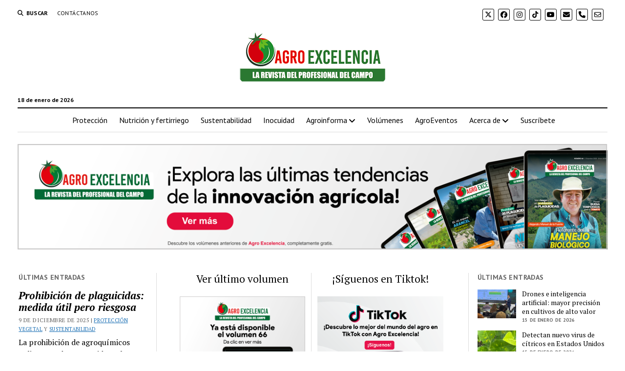

--- FILE ---
content_type: text/html; charset=UTF-8
request_url: https://agroexcelencia.com/alternativas-para-el-control-de-nematodos-calor-enmiendas-organicas-y-extractos-botanicos/
body_size: 20763
content:
<!DOCTYPE html>

<html lang="es">

<head>
	<meta name='robots' content='index, follow, max-image-preview:large, max-snippet:-1, max-video-preview:-1' />
<meta charset="UTF-8" />
<meta name="viewport" content="width=device-width, initial-scale=1" />
<meta name="template" content="Mission News 1.65" />

	<!-- This site is optimized with the Yoast SEO plugin v26.7 - https://yoast.com/wordpress/plugins/seo/ -->
	<title>Alternativas para el control de nematodos: calor, enmiendas orgánicas y extractos botánicos - Agro Excelencia | La Revista del Profesional del Campo</title>
	<link rel="canonical" href="https://agroexcelencia.com/alternativas-para-el-control-de-nematodos-calor-enmiendas-organicas-y-extractos-botanicos/" />
	<meta property="og:locale" content="es_ES" />
	<meta property="og:type" content="article" />
	<meta property="og:title" content="Alternativas para el control de nematodos: calor, enmiendas orgánicas y extractos botánicos - Agro Excelencia | La Revista del Profesional del Campo" />
	<meta property="og:description" content="Javier Nácher Ibáñez Ingeniero Agrónomo. SEIPASA La biofumigación causa efecto nematicida por liberación de compuestos tóxicos Los extractos botánicos, a base de cempasúchil, presentan capacidad nematicida Hoy en día no se considera que exista ningún método de control capaz de reducir las densidades de población de nematodos en torno al 90% de forma consistente y&#8230;" />
	<meta property="og:url" content="https://agroexcelencia.com/alternativas-para-el-control-de-nematodos-calor-enmiendas-organicas-y-extractos-botanicos/" />
	<meta property="og:site_name" content="Agro Excelencia | La Revista del Profesional del Campo" />
	<meta property="article:published_time" content="2016-08-18T16:30:13+00:00" />
	<meta property="article:modified_time" content="2017-04-24T18:13:30+00:00" />
	<meta property="og:image" content="https://agroexcelencia.com/wp-content/uploads/2016/08/4.jpg" />
	<meta property="og:image:width" content="500" />
	<meta property="og:image:height" content="500" />
	<meta property="og:image:type" content="image/jpeg" />
	<meta name="author" content="Ivan Delgado" />
	<meta name="twitter:card" content="summary_large_image" />
	<meta name="twitter:label1" content="Escrito por" />
	<meta name="twitter:data1" content="Ivan Delgado" />
	<meta name="twitter:label2" content="Tiempo de lectura" />
	<meta name="twitter:data2" content="2 minutos" />
	<script type="application/ld+json" class="yoast-schema-graph">{"@context":"https://schema.org","@graph":[{"@type":"Article","@id":"https://agroexcelencia.com/alternativas-para-el-control-de-nematodos-calor-enmiendas-organicas-y-extractos-botanicos/#article","isPartOf":{"@id":"https://agroexcelencia.com/alternativas-para-el-control-de-nematodos-calor-enmiendas-organicas-y-extractos-botanicos/"},"author":{"name":"Ivan Delgado","@id":"https://agroexcelencia.com/#/schema/person/ad649081e4144609fd26250f7df65c77"},"headline":"Alternativas para el control de nematodos: calor, enmiendas orgánicas y extractos botánicos","datePublished":"2016-08-18T16:30:13+00:00","dateModified":"2017-04-24T18:13:30+00:00","mainEntityOfPage":{"@id":"https://agroexcelencia.com/alternativas-para-el-control-de-nematodos-calor-enmiendas-organicas-y-extractos-botanicos/"},"wordCount":389,"commentCount":0,"publisher":{"@id":"https://agroexcelencia.com/#organization"},"image":{"@id":"https://agroexcelencia.com/alternativas-para-el-control-de-nematodos-calor-enmiendas-organicas-y-extractos-botanicos/#primaryimage"},"thumbnailUrl":"https://agroexcelencia.com/wp-content/uploads/2016/08/4.jpg","keywords":["algas","biofumigación","botánicos","compuestos orgánicos","cultivos-trampa","solarización"],"articleSection":["Sustentabilidad"],"inLanguage":"es","potentialAction":[{"@type":"CommentAction","name":"Comment","target":["https://agroexcelencia.com/alternativas-para-el-control-de-nematodos-calor-enmiendas-organicas-y-extractos-botanicos/#respond"]}]},{"@type":"WebPage","@id":"https://agroexcelencia.com/alternativas-para-el-control-de-nematodos-calor-enmiendas-organicas-y-extractos-botanicos/","url":"https://agroexcelencia.com/alternativas-para-el-control-de-nematodos-calor-enmiendas-organicas-y-extractos-botanicos/","name":"Alternativas para el control de nematodos: calor, enmiendas orgánicas y extractos botánicos - Agro Excelencia | La Revista del Profesional del Campo","isPartOf":{"@id":"https://agroexcelencia.com/#website"},"primaryImageOfPage":{"@id":"https://agroexcelencia.com/alternativas-para-el-control-de-nematodos-calor-enmiendas-organicas-y-extractos-botanicos/#primaryimage"},"image":{"@id":"https://agroexcelencia.com/alternativas-para-el-control-de-nematodos-calor-enmiendas-organicas-y-extractos-botanicos/#primaryimage"},"thumbnailUrl":"https://agroexcelencia.com/wp-content/uploads/2016/08/4.jpg","datePublished":"2016-08-18T16:30:13+00:00","dateModified":"2017-04-24T18:13:30+00:00","breadcrumb":{"@id":"https://agroexcelencia.com/alternativas-para-el-control-de-nematodos-calor-enmiendas-organicas-y-extractos-botanicos/#breadcrumb"},"inLanguage":"es","potentialAction":[{"@type":"ReadAction","target":["https://agroexcelencia.com/alternativas-para-el-control-de-nematodos-calor-enmiendas-organicas-y-extractos-botanicos/"]}]},{"@type":"ImageObject","inLanguage":"es","@id":"https://agroexcelencia.com/alternativas-para-el-control-de-nematodos-calor-enmiendas-organicas-y-extractos-botanicos/#primaryimage","url":"https://agroexcelencia.com/wp-content/uploads/2016/08/4.jpg","contentUrl":"https://agroexcelencia.com/wp-content/uploads/2016/08/4.jpg","width":500,"height":500},{"@type":"BreadcrumbList","@id":"https://agroexcelencia.com/alternativas-para-el-control-de-nematodos-calor-enmiendas-organicas-y-extractos-botanicos/#breadcrumb","itemListElement":[{"@type":"ListItem","position":1,"name":"Portada","item":"https://agroexcelencia.com/"},{"@type":"ListItem","position":2,"name":"Alternativas para el control de nematodos: calor, enmiendas orgánicas y extractos botánicos"}]},{"@type":"WebSite","@id":"https://agroexcelencia.com/#website","url":"https://agroexcelencia.com/","name":"Agro Excelencia | La Revista del Profesional del Campo","description":"¡Bienvenidos a Agro Excelencia, la revista digital que ilumina tu camino en el fascinante mundo del agro! 🚜 Descubre la agricultura desde una perspectiva innovadora con nuestro contenido diario.","publisher":{"@id":"https://agroexcelencia.com/#organization"},"potentialAction":[{"@type":"SearchAction","target":{"@type":"EntryPoint","urlTemplate":"https://agroexcelencia.com/?s={search_term_string}"},"query-input":{"@type":"PropertyValueSpecification","valueRequired":true,"valueName":"search_term_string"}}],"inLanguage":"es"},{"@type":"Organization","@id":"https://agroexcelencia.com/#organization","name":"Agro Excelencia | La Revista del Profesional del Campo","url":"https://agroexcelencia.com/","logo":{"@type":"ImageObject","inLanguage":"es","@id":"https://agroexcelencia.com/#/schema/logo/image/","url":"https://agroexcelencia.com/wp-content/uploads/2024/08/LOGOX4.png","contentUrl":"https://agroexcelencia.com/wp-content/uploads/2024/08/LOGOX4.png","width":400,"height":137,"caption":"Agro Excelencia | La Revista del Profesional del Campo"},"image":{"@id":"https://agroexcelencia.com/#/schema/logo/image/"}},{"@type":"Person","@id":"https://agroexcelencia.com/#/schema/person/ad649081e4144609fd26250f7df65c77","name":"Ivan Delgado","sameAs":["https://www.facebook.com/xRaphaelEvans"],"url":"https://agroexcelencia.com/author/ivan/"}]}</script>
	<!-- / Yoast SEO plugin. -->


<link rel='dns-prefetch' href='//static.addtoany.com' />
<link rel='dns-prefetch' href='//www.googletagmanager.com' />
<link rel='dns-prefetch' href='//fonts.googleapis.com' />
<link rel='dns-prefetch' href='//pagead2.googlesyndication.com' />
<link rel="alternate" type="application/rss+xml" title="Agro Excelencia | La Revista del Profesional del Campo &raquo; Feed" href="https://agroexcelencia.com/feed/" />
<link rel="alternate" type="application/rss+xml" title="Agro Excelencia | La Revista del Profesional del Campo &raquo; Feed de los comentarios" href="https://agroexcelencia.com/comments/feed/" />
<link rel="alternate" type="application/rss+xml" title="Agro Excelencia | La Revista del Profesional del Campo &raquo; Comentario Alternativas para el control de nematodos: calor, enmiendas orgánicas y extractos botánicos del feed" href="https://agroexcelencia.com/alternativas-para-el-control-de-nematodos-calor-enmiendas-organicas-y-extractos-botanicos/feed/" />
<link rel="alternate" title="oEmbed (JSON)" type="application/json+oembed" href="https://agroexcelencia.com/wp-json/oembed/1.0/embed?url=https%3A%2F%2Fagroexcelencia.com%2Falternativas-para-el-control-de-nematodos-calor-enmiendas-organicas-y-extractos-botanicos%2F" />
<link rel="alternate" title="oEmbed (XML)" type="text/xml+oembed" href="https://agroexcelencia.com/wp-json/oembed/1.0/embed?url=https%3A%2F%2Fagroexcelencia.com%2Falternativas-para-el-control-de-nematodos-calor-enmiendas-organicas-y-extractos-botanicos%2F&#038;format=xml" />
		<!-- This site uses the Google Analytics by MonsterInsights plugin v9.11.1 - Using Analytics tracking - https://www.monsterinsights.com/ -->
							<script src="//www.googletagmanager.com/gtag/js?id=G-KSKY192NWZ"  data-cfasync="false" data-wpfc-render="false" type="text/javascript" async></script>
			<script data-cfasync="false" data-wpfc-render="false" type="text/javascript">
				var mi_version = '9.11.1';
				var mi_track_user = true;
				var mi_no_track_reason = '';
								var MonsterInsightsDefaultLocations = {"page_location":"https:\/\/agroexcelencia.com\/alternativas-para-el-control-de-nematodos-calor-enmiendas-organicas-y-extractos-botanicos\/"};
								if ( typeof MonsterInsightsPrivacyGuardFilter === 'function' ) {
					var MonsterInsightsLocations = (typeof MonsterInsightsExcludeQuery === 'object') ? MonsterInsightsPrivacyGuardFilter( MonsterInsightsExcludeQuery ) : MonsterInsightsPrivacyGuardFilter( MonsterInsightsDefaultLocations );
				} else {
					var MonsterInsightsLocations = (typeof MonsterInsightsExcludeQuery === 'object') ? MonsterInsightsExcludeQuery : MonsterInsightsDefaultLocations;
				}

								var disableStrs = [
										'ga-disable-G-KSKY192NWZ',
									];

				/* Function to detect opted out users */
				function __gtagTrackerIsOptedOut() {
					for (var index = 0; index < disableStrs.length; index++) {
						if (document.cookie.indexOf(disableStrs[index] + '=true') > -1) {
							return true;
						}
					}

					return false;
				}

				/* Disable tracking if the opt-out cookie exists. */
				if (__gtagTrackerIsOptedOut()) {
					for (var index = 0; index < disableStrs.length; index++) {
						window[disableStrs[index]] = true;
					}
				}

				/* Opt-out function */
				function __gtagTrackerOptout() {
					for (var index = 0; index < disableStrs.length; index++) {
						document.cookie = disableStrs[index] + '=true; expires=Thu, 31 Dec 2099 23:59:59 UTC; path=/';
						window[disableStrs[index]] = true;
					}
				}

				if ('undefined' === typeof gaOptout) {
					function gaOptout() {
						__gtagTrackerOptout();
					}
				}
								window.dataLayer = window.dataLayer || [];

				window.MonsterInsightsDualTracker = {
					helpers: {},
					trackers: {},
				};
				if (mi_track_user) {
					function __gtagDataLayer() {
						dataLayer.push(arguments);
					}

					function __gtagTracker(type, name, parameters) {
						if (!parameters) {
							parameters = {};
						}

						if (parameters.send_to) {
							__gtagDataLayer.apply(null, arguments);
							return;
						}

						if (type === 'event') {
														parameters.send_to = monsterinsights_frontend.v4_id;
							var hookName = name;
							if (typeof parameters['event_category'] !== 'undefined') {
								hookName = parameters['event_category'] + ':' + name;
							}

							if (typeof MonsterInsightsDualTracker.trackers[hookName] !== 'undefined') {
								MonsterInsightsDualTracker.trackers[hookName](parameters);
							} else {
								__gtagDataLayer('event', name, parameters);
							}
							
						} else {
							__gtagDataLayer.apply(null, arguments);
						}
					}

					__gtagTracker('js', new Date());
					__gtagTracker('set', {
						'developer_id.dZGIzZG': true,
											});
					if ( MonsterInsightsLocations.page_location ) {
						__gtagTracker('set', MonsterInsightsLocations);
					}
										__gtagTracker('config', 'G-KSKY192NWZ', {"forceSSL":"true","link_attribution":"true"} );
										window.gtag = __gtagTracker;										(function () {
						/* https://developers.google.com/analytics/devguides/collection/analyticsjs/ */
						/* ga and __gaTracker compatibility shim. */
						var noopfn = function () {
							return null;
						};
						var newtracker = function () {
							return new Tracker();
						};
						var Tracker = function () {
							return null;
						};
						var p = Tracker.prototype;
						p.get = noopfn;
						p.set = noopfn;
						p.send = function () {
							var args = Array.prototype.slice.call(arguments);
							args.unshift('send');
							__gaTracker.apply(null, args);
						};
						var __gaTracker = function () {
							var len = arguments.length;
							if (len === 0) {
								return;
							}
							var f = arguments[len - 1];
							if (typeof f !== 'object' || f === null || typeof f.hitCallback !== 'function') {
								if ('send' === arguments[0]) {
									var hitConverted, hitObject = false, action;
									if ('event' === arguments[1]) {
										if ('undefined' !== typeof arguments[3]) {
											hitObject = {
												'eventAction': arguments[3],
												'eventCategory': arguments[2],
												'eventLabel': arguments[4],
												'value': arguments[5] ? arguments[5] : 1,
											}
										}
									}
									if ('pageview' === arguments[1]) {
										if ('undefined' !== typeof arguments[2]) {
											hitObject = {
												'eventAction': 'page_view',
												'page_path': arguments[2],
											}
										}
									}
									if (typeof arguments[2] === 'object') {
										hitObject = arguments[2];
									}
									if (typeof arguments[5] === 'object') {
										Object.assign(hitObject, arguments[5]);
									}
									if ('undefined' !== typeof arguments[1].hitType) {
										hitObject = arguments[1];
										if ('pageview' === hitObject.hitType) {
											hitObject.eventAction = 'page_view';
										}
									}
									if (hitObject) {
										action = 'timing' === arguments[1].hitType ? 'timing_complete' : hitObject.eventAction;
										hitConverted = mapArgs(hitObject);
										__gtagTracker('event', action, hitConverted);
									}
								}
								return;
							}

							function mapArgs(args) {
								var arg, hit = {};
								var gaMap = {
									'eventCategory': 'event_category',
									'eventAction': 'event_action',
									'eventLabel': 'event_label',
									'eventValue': 'event_value',
									'nonInteraction': 'non_interaction',
									'timingCategory': 'event_category',
									'timingVar': 'name',
									'timingValue': 'value',
									'timingLabel': 'event_label',
									'page': 'page_path',
									'location': 'page_location',
									'title': 'page_title',
									'referrer' : 'page_referrer',
								};
								for (arg in args) {
																		if (!(!args.hasOwnProperty(arg) || !gaMap.hasOwnProperty(arg))) {
										hit[gaMap[arg]] = args[arg];
									} else {
										hit[arg] = args[arg];
									}
								}
								return hit;
							}

							try {
								f.hitCallback();
							} catch (ex) {
							}
						};
						__gaTracker.create = newtracker;
						__gaTracker.getByName = newtracker;
						__gaTracker.getAll = function () {
							return [];
						};
						__gaTracker.remove = noopfn;
						__gaTracker.loaded = true;
						window['__gaTracker'] = __gaTracker;
					})();
									} else {
										console.log("");
					(function () {
						function __gtagTracker() {
							return null;
						}

						window['__gtagTracker'] = __gtagTracker;
						window['gtag'] = __gtagTracker;
					})();
									}
			</script>
							<!-- / Google Analytics by MonsterInsights -->
		<style id='wp-img-auto-sizes-contain-inline-css' type='text/css'>
img:is([sizes=auto i],[sizes^="auto," i]){contain-intrinsic-size:3000px 1500px}
/*# sourceURL=wp-img-auto-sizes-contain-inline-css */
</style>
<style id='wp-emoji-styles-inline-css' type='text/css'>

	img.wp-smiley, img.emoji {
		display: inline !important;
		border: none !important;
		box-shadow: none !important;
		height: 1em !important;
		width: 1em !important;
		margin: 0 0.07em !important;
		vertical-align: -0.1em !important;
		background: none !important;
		padding: 0 !important;
	}
/*# sourceURL=wp-emoji-styles-inline-css */
</style>
<style id='wp-block-library-inline-css' type='text/css'>
:root{--wp-block-synced-color:#7a00df;--wp-block-synced-color--rgb:122,0,223;--wp-bound-block-color:var(--wp-block-synced-color);--wp-editor-canvas-background:#ddd;--wp-admin-theme-color:#007cba;--wp-admin-theme-color--rgb:0,124,186;--wp-admin-theme-color-darker-10:#006ba1;--wp-admin-theme-color-darker-10--rgb:0,107,160.5;--wp-admin-theme-color-darker-20:#005a87;--wp-admin-theme-color-darker-20--rgb:0,90,135;--wp-admin-border-width-focus:2px}@media (min-resolution:192dpi){:root{--wp-admin-border-width-focus:1.5px}}.wp-element-button{cursor:pointer}:root .has-very-light-gray-background-color{background-color:#eee}:root .has-very-dark-gray-background-color{background-color:#313131}:root .has-very-light-gray-color{color:#eee}:root .has-very-dark-gray-color{color:#313131}:root .has-vivid-green-cyan-to-vivid-cyan-blue-gradient-background{background:linear-gradient(135deg,#00d084,#0693e3)}:root .has-purple-crush-gradient-background{background:linear-gradient(135deg,#34e2e4,#4721fb 50%,#ab1dfe)}:root .has-hazy-dawn-gradient-background{background:linear-gradient(135deg,#faaca8,#dad0ec)}:root .has-subdued-olive-gradient-background{background:linear-gradient(135deg,#fafae1,#67a671)}:root .has-atomic-cream-gradient-background{background:linear-gradient(135deg,#fdd79a,#004a59)}:root .has-nightshade-gradient-background{background:linear-gradient(135deg,#330968,#31cdcf)}:root .has-midnight-gradient-background{background:linear-gradient(135deg,#020381,#2874fc)}:root{--wp--preset--font-size--normal:16px;--wp--preset--font-size--huge:42px}.has-regular-font-size{font-size:1em}.has-larger-font-size{font-size:2.625em}.has-normal-font-size{font-size:var(--wp--preset--font-size--normal)}.has-huge-font-size{font-size:var(--wp--preset--font-size--huge)}:root .has-text-align-center{text-align:center}:root .has-text-align-left{text-align:left}:root .has-text-align-right{text-align:right}.has-fit-text{white-space:nowrap!important}#end-resizable-editor-section{display:none}.aligncenter{clear:both}.items-justified-left{justify-content:flex-start}.items-justified-center{justify-content:center}.items-justified-right{justify-content:flex-end}.items-justified-space-between{justify-content:space-between}.screen-reader-text{word-wrap:normal!important;border:0;clip-path:inset(50%);height:1px;margin:-1px;overflow:hidden;padding:0;position:absolute;width:1px}.screen-reader-text:focus{background-color:#ddd;clip-path:none;color:#444;display:block;font-size:1em;height:auto;left:5px;line-height:normal;padding:15px 23px 14px;text-decoration:none;top:5px;width:auto;z-index:100000}html :where(.has-border-color){border-style:solid}html :where([style*=border-top-color]){border-top-style:solid}html :where([style*=border-right-color]){border-right-style:solid}html :where([style*=border-bottom-color]){border-bottom-style:solid}html :where([style*=border-left-color]){border-left-style:solid}html :where([style*=border-width]){border-style:solid}html :where([style*=border-top-width]){border-top-style:solid}html :where([style*=border-right-width]){border-right-style:solid}html :where([style*=border-bottom-width]){border-bottom-style:solid}html :where([style*=border-left-width]){border-left-style:solid}html :where(img[class*=wp-image-]){height:auto;max-width:100%}:where(figure){margin:0 0 1em}html :where(.is-position-sticky){--wp-admin--admin-bar--position-offset:var(--wp-admin--admin-bar--height,0px)}@media screen and (max-width:600px){html :where(.is-position-sticky){--wp-admin--admin-bar--position-offset:0px}}

/*# sourceURL=wp-block-library-inline-css */
</style><style id='global-styles-inline-css' type='text/css'>
:root{--wp--preset--aspect-ratio--square: 1;--wp--preset--aspect-ratio--4-3: 4/3;--wp--preset--aspect-ratio--3-4: 3/4;--wp--preset--aspect-ratio--3-2: 3/2;--wp--preset--aspect-ratio--2-3: 2/3;--wp--preset--aspect-ratio--16-9: 16/9;--wp--preset--aspect-ratio--9-16: 9/16;--wp--preset--color--black: #000000;--wp--preset--color--cyan-bluish-gray: #abb8c3;--wp--preset--color--white: #ffffff;--wp--preset--color--pale-pink: #f78da7;--wp--preset--color--vivid-red: #cf2e2e;--wp--preset--color--luminous-vivid-orange: #ff6900;--wp--preset--color--luminous-vivid-amber: #fcb900;--wp--preset--color--light-green-cyan: #7bdcb5;--wp--preset--color--vivid-green-cyan: #00d084;--wp--preset--color--pale-cyan-blue: #8ed1fc;--wp--preset--color--vivid-cyan-blue: #0693e3;--wp--preset--color--vivid-purple: #9b51e0;--wp--preset--gradient--vivid-cyan-blue-to-vivid-purple: linear-gradient(135deg,rgb(6,147,227) 0%,rgb(155,81,224) 100%);--wp--preset--gradient--light-green-cyan-to-vivid-green-cyan: linear-gradient(135deg,rgb(122,220,180) 0%,rgb(0,208,130) 100%);--wp--preset--gradient--luminous-vivid-amber-to-luminous-vivid-orange: linear-gradient(135deg,rgb(252,185,0) 0%,rgb(255,105,0) 100%);--wp--preset--gradient--luminous-vivid-orange-to-vivid-red: linear-gradient(135deg,rgb(255,105,0) 0%,rgb(207,46,46) 100%);--wp--preset--gradient--very-light-gray-to-cyan-bluish-gray: linear-gradient(135deg,rgb(238,238,238) 0%,rgb(169,184,195) 100%);--wp--preset--gradient--cool-to-warm-spectrum: linear-gradient(135deg,rgb(74,234,220) 0%,rgb(151,120,209) 20%,rgb(207,42,186) 40%,rgb(238,44,130) 60%,rgb(251,105,98) 80%,rgb(254,248,76) 100%);--wp--preset--gradient--blush-light-purple: linear-gradient(135deg,rgb(255,206,236) 0%,rgb(152,150,240) 100%);--wp--preset--gradient--blush-bordeaux: linear-gradient(135deg,rgb(254,205,165) 0%,rgb(254,45,45) 50%,rgb(107,0,62) 100%);--wp--preset--gradient--luminous-dusk: linear-gradient(135deg,rgb(255,203,112) 0%,rgb(199,81,192) 50%,rgb(65,88,208) 100%);--wp--preset--gradient--pale-ocean: linear-gradient(135deg,rgb(255,245,203) 0%,rgb(182,227,212) 50%,rgb(51,167,181) 100%);--wp--preset--gradient--electric-grass: linear-gradient(135deg,rgb(202,248,128) 0%,rgb(113,206,126) 100%);--wp--preset--gradient--midnight: linear-gradient(135deg,rgb(2,3,129) 0%,rgb(40,116,252) 100%);--wp--preset--font-size--small: 12px;--wp--preset--font-size--medium: 20px;--wp--preset--font-size--large: 21px;--wp--preset--font-size--x-large: 42px;--wp--preset--font-size--regular: 16px;--wp--preset--font-size--larger: 28px;--wp--preset--font-family--graphik-xxxx-condensed-family: Graphik;--wp--preset--spacing--20: 0.44rem;--wp--preset--spacing--30: 0.67rem;--wp--preset--spacing--40: 1rem;--wp--preset--spacing--50: 1.5rem;--wp--preset--spacing--60: 2.25rem;--wp--preset--spacing--70: 3.38rem;--wp--preset--spacing--80: 5.06rem;--wp--preset--shadow--natural: 6px 6px 9px rgba(0, 0, 0, 0.2);--wp--preset--shadow--deep: 12px 12px 50px rgba(0, 0, 0, 0.4);--wp--preset--shadow--sharp: 6px 6px 0px rgba(0, 0, 0, 0.2);--wp--preset--shadow--outlined: 6px 6px 0px -3px rgb(255, 255, 255), 6px 6px rgb(0, 0, 0);--wp--preset--shadow--crisp: 6px 6px 0px rgb(0, 0, 0);}:where(.is-layout-flex){gap: 0.5em;}:where(.is-layout-grid){gap: 0.5em;}body .is-layout-flex{display: flex;}.is-layout-flex{flex-wrap: wrap;align-items: center;}.is-layout-flex > :is(*, div){margin: 0;}body .is-layout-grid{display: grid;}.is-layout-grid > :is(*, div){margin: 0;}:where(.wp-block-columns.is-layout-flex){gap: 2em;}:where(.wp-block-columns.is-layout-grid){gap: 2em;}:where(.wp-block-post-template.is-layout-flex){gap: 1.25em;}:where(.wp-block-post-template.is-layout-grid){gap: 1.25em;}.has-black-color{color: var(--wp--preset--color--black) !important;}.has-cyan-bluish-gray-color{color: var(--wp--preset--color--cyan-bluish-gray) !important;}.has-white-color{color: var(--wp--preset--color--white) !important;}.has-pale-pink-color{color: var(--wp--preset--color--pale-pink) !important;}.has-vivid-red-color{color: var(--wp--preset--color--vivid-red) !important;}.has-luminous-vivid-orange-color{color: var(--wp--preset--color--luminous-vivid-orange) !important;}.has-luminous-vivid-amber-color{color: var(--wp--preset--color--luminous-vivid-amber) !important;}.has-light-green-cyan-color{color: var(--wp--preset--color--light-green-cyan) !important;}.has-vivid-green-cyan-color{color: var(--wp--preset--color--vivid-green-cyan) !important;}.has-pale-cyan-blue-color{color: var(--wp--preset--color--pale-cyan-blue) !important;}.has-vivid-cyan-blue-color{color: var(--wp--preset--color--vivid-cyan-blue) !important;}.has-vivid-purple-color{color: var(--wp--preset--color--vivid-purple) !important;}.has-black-background-color{background-color: var(--wp--preset--color--black) !important;}.has-cyan-bluish-gray-background-color{background-color: var(--wp--preset--color--cyan-bluish-gray) !important;}.has-white-background-color{background-color: var(--wp--preset--color--white) !important;}.has-pale-pink-background-color{background-color: var(--wp--preset--color--pale-pink) !important;}.has-vivid-red-background-color{background-color: var(--wp--preset--color--vivid-red) !important;}.has-luminous-vivid-orange-background-color{background-color: var(--wp--preset--color--luminous-vivid-orange) !important;}.has-luminous-vivid-amber-background-color{background-color: var(--wp--preset--color--luminous-vivid-amber) !important;}.has-light-green-cyan-background-color{background-color: var(--wp--preset--color--light-green-cyan) !important;}.has-vivid-green-cyan-background-color{background-color: var(--wp--preset--color--vivid-green-cyan) !important;}.has-pale-cyan-blue-background-color{background-color: var(--wp--preset--color--pale-cyan-blue) !important;}.has-vivid-cyan-blue-background-color{background-color: var(--wp--preset--color--vivid-cyan-blue) !important;}.has-vivid-purple-background-color{background-color: var(--wp--preset--color--vivid-purple) !important;}.has-black-border-color{border-color: var(--wp--preset--color--black) !important;}.has-cyan-bluish-gray-border-color{border-color: var(--wp--preset--color--cyan-bluish-gray) !important;}.has-white-border-color{border-color: var(--wp--preset--color--white) !important;}.has-pale-pink-border-color{border-color: var(--wp--preset--color--pale-pink) !important;}.has-vivid-red-border-color{border-color: var(--wp--preset--color--vivid-red) !important;}.has-luminous-vivid-orange-border-color{border-color: var(--wp--preset--color--luminous-vivid-orange) !important;}.has-luminous-vivid-amber-border-color{border-color: var(--wp--preset--color--luminous-vivid-amber) !important;}.has-light-green-cyan-border-color{border-color: var(--wp--preset--color--light-green-cyan) !important;}.has-vivid-green-cyan-border-color{border-color: var(--wp--preset--color--vivid-green-cyan) !important;}.has-pale-cyan-blue-border-color{border-color: var(--wp--preset--color--pale-cyan-blue) !important;}.has-vivid-cyan-blue-border-color{border-color: var(--wp--preset--color--vivid-cyan-blue) !important;}.has-vivid-purple-border-color{border-color: var(--wp--preset--color--vivid-purple) !important;}.has-vivid-cyan-blue-to-vivid-purple-gradient-background{background: var(--wp--preset--gradient--vivid-cyan-blue-to-vivid-purple) !important;}.has-light-green-cyan-to-vivid-green-cyan-gradient-background{background: var(--wp--preset--gradient--light-green-cyan-to-vivid-green-cyan) !important;}.has-luminous-vivid-amber-to-luminous-vivid-orange-gradient-background{background: var(--wp--preset--gradient--luminous-vivid-amber-to-luminous-vivid-orange) !important;}.has-luminous-vivid-orange-to-vivid-red-gradient-background{background: var(--wp--preset--gradient--luminous-vivid-orange-to-vivid-red) !important;}.has-very-light-gray-to-cyan-bluish-gray-gradient-background{background: var(--wp--preset--gradient--very-light-gray-to-cyan-bluish-gray) !important;}.has-cool-to-warm-spectrum-gradient-background{background: var(--wp--preset--gradient--cool-to-warm-spectrum) !important;}.has-blush-light-purple-gradient-background{background: var(--wp--preset--gradient--blush-light-purple) !important;}.has-blush-bordeaux-gradient-background{background: var(--wp--preset--gradient--blush-bordeaux) !important;}.has-luminous-dusk-gradient-background{background: var(--wp--preset--gradient--luminous-dusk) !important;}.has-pale-ocean-gradient-background{background: var(--wp--preset--gradient--pale-ocean) !important;}.has-electric-grass-gradient-background{background: var(--wp--preset--gradient--electric-grass) !important;}.has-midnight-gradient-background{background: var(--wp--preset--gradient--midnight) !important;}.has-small-font-size{font-size: var(--wp--preset--font-size--small) !important;}.has-medium-font-size{font-size: var(--wp--preset--font-size--medium) !important;}.has-large-font-size{font-size: var(--wp--preset--font-size--large) !important;}.has-x-large-font-size{font-size: var(--wp--preset--font-size--x-large) !important;}.has-graphik-xxxx-condensed-family-font-family{font-family: var(--wp--preset--font-family--graphik-xxxx-condensed-family) !important;}
/*# sourceURL=global-styles-inline-css */
</style>

<style id='classic-theme-styles-inline-css' type='text/css'>
.wp-block-button__link{background-color:#32373c;border-radius:9999px;box-shadow:none;color:#fff;font-size:1.125em;padding:calc(.667em + 2px) calc(1.333em + 2px);text-decoration:none}.wp-block-file__button{background:#32373c;color:#fff}.wp-block-accordion-heading{margin:0}.wp-block-accordion-heading__toggle{background-color:inherit!important;color:inherit!important}.wp-block-accordion-heading__toggle:not(:focus-visible){outline:none}.wp-block-accordion-heading__toggle:focus,.wp-block-accordion-heading__toggle:hover{background-color:inherit!important;border:none;box-shadow:none;color:inherit;padding:var(--wp--preset--spacing--20,1em) 0;text-decoration:none}.wp-block-accordion-heading__toggle:focus-visible{outline:auto;outline-offset:0}
/*# sourceURL=https://agroexcelencia.com/wp-content/plugins/gutenberg/build/styles/block-library/classic.css */
</style>
<link rel='stylesheet' id='font-awesome-css' href='https://agroexcelencia.com/wp-content/plugins/contact-widgets/assets/css/font-awesome.min.css?ver=4.7.0' type='text/css' media='all' />
<link rel='stylesheet' id='googlefonts-css' href='https://fonts.googleapis.com/css?family=Imprima:400&subset=latin' type='text/css' media='all' />
<link rel='stylesheet' id='url-shortify-css' href='https://agroexcelencia.com/wp-content/plugins/url-shortify/lite/dist/styles/url-shortify.css?ver=1.11.4' type='text/css' media='all' />
<link rel='stylesheet' id='ct-mission-news-google-fonts-css' href='//fonts.googleapis.com/css?family=Abril+Fatface%7CPT+Sans%3A400%2C700%7CPT+Serif%3A400%2C400i%2C700%2C700i&#038;subset=latin%2Clatin-ext&#038;display=swap&#038;ver=6.9' type='text/css' media='all' />
<link rel='stylesheet' id='ct-mission-news-font-awesome-css' href='https://agroexcelencia.com/wp-content/themes/mission-news/assets/font-awesome/css/all.min.css?ver=613a7d73c5dda58cadb4e123748bb6a6' type='text/css' media='all' />
<link rel='stylesheet' id='ct-mission-news-style-css' href='https://agroexcelencia.com/wp-content/themes/mission-news/style.css?ver=613a7d73c5dda58cadb4e123748bb6a6' type='text/css' media='all' />
<link rel='stylesheet' id='addtoany-css' href='https://agroexcelencia.com/wp-content/plugins/add-to-any/addtoany.min.css?ver=1.16' type='text/css' media='all' />
<script type="text/javascript" src="https://agroexcelencia.com/wp-content/plugins/google-analytics-for-wordpress/assets/js/frontend-gtag.min.js?ver=9.11.1" id="monsterinsights-frontend-script-js" async="async" data-wp-strategy="async"></script>
<script data-cfasync="false" data-wpfc-render="false" type="text/javascript" id='monsterinsights-frontend-script-js-extra'>/* <![CDATA[ */
var monsterinsights_frontend = {"js_events_tracking":"true","download_extensions":"doc,pdf,ppt,zip,xls,docx,pptx,xlsx","inbound_paths":"[{\"path\":\"\\\/go\\\/\",\"label\":\"affiliate\"},{\"path\":\"\\\/recommend\\\/\",\"label\":\"affiliate\"}]","home_url":"https:\/\/agroexcelencia.com","hash_tracking":"false","v4_id":"G-KSKY192NWZ"};/* ]]> */
</script>
<script type="text/javascript" id="addtoany-core-js-before">
/* <![CDATA[ */
window.a2a_config=window.a2a_config||{};a2a_config.callbacks=[];a2a_config.overlays=[];a2a_config.templates={};a2a_localize = {
	Share: "Compartir",
	Save: "Guardar",
	Subscribe: "Suscribir",
	Email: "Correo electrónico",
	Bookmark: "Marcador",
	ShowAll: "Mostrar todo",
	ShowLess: "Mostrar menos",
	FindServices: "Encontrar servicio(s)",
	FindAnyServiceToAddTo: "Encuentra al instante cualquier servicio para añadir a",
	PoweredBy: "Funciona con",
	ShareViaEmail: "Compartir por correo electrónico",
	SubscribeViaEmail: "Suscribirse a través de correo electrónico",
	BookmarkInYourBrowser: "Añadir a marcadores de tu navegador",
	BookmarkInstructions: "Presiona «Ctrl+D» o «\u2318+D» para añadir esta página a marcadores",
	AddToYourFavorites: "Añadir a tus favoritos",
	SendFromWebOrProgram: "Enviar desde cualquier dirección o programa de correo electrónico ",
	EmailProgram: "Programa de correo electrónico",
	More: "Más&#8230;",
	ThanksForSharing: "¡Gracias por compartir!",
	ThanksForFollowing: "¡Gracias por seguirnos!"
};


//# sourceURL=addtoany-core-js-before
/* ]]> */
</script>
<script type="text/javascript" defer src="https://static.addtoany.com/menu/page.js" id="addtoany-core-js"></script>
<script type="text/javascript" src="https://agroexcelencia.com/wp-includes/js/jquery/jquery.min.js?ver=3.7.1" id="jquery-core-js"></script>
<script type="text/javascript" src="https://agroexcelencia.com/wp-includes/js/jquery/jquery-migrate.min.js?ver=3.4.1" id="jquery-migrate-js"></script>
<script type="text/javascript" defer src="https://agroexcelencia.com/wp-content/plugins/add-to-any/addtoany.min.js?ver=1.1" id="addtoany-jquery-js"></script>
<script type="text/javascript" id="url-shortify-js-extra">
/* <![CDATA[ */
var usParams = {"ajaxurl":"https://agroexcelencia.com/wp-admin/admin-ajax.php"};
//# sourceURL=url-shortify-js-extra
/* ]]> */
</script>
<script type="text/javascript" src="https://agroexcelencia.com/wp-content/plugins/url-shortify/lite/dist/scripts/url-shortify.js?ver=1.11.4" id="url-shortify-js"></script>

<!-- Fragmento de código de la etiqueta de Google (gtag.js) añadida por Site Kit -->
<!-- Fragmento de código de Google Analytics añadido por Site Kit -->
<script type="text/javascript" src="https://www.googletagmanager.com/gtag/js?id=G-H9XS7DT62S" id="google_gtagjs-js" async></script>
<script type="text/javascript" id="google_gtagjs-js-after">
/* <![CDATA[ */
window.dataLayer = window.dataLayer || [];function gtag(){dataLayer.push(arguments);}
gtag("set","linker",{"domains":["agroexcelencia.com"]});
gtag("js", new Date());
gtag("set", "developer_id.dZTNiMT", true);
gtag("config", "G-H9XS7DT62S");
//# sourceURL=google_gtagjs-js-after
/* ]]> */
</script>
<link rel="https://api.w.org/" href="https://agroexcelencia.com/wp-json/" /><link rel="alternate" title="JSON" type="application/json" href="https://agroexcelencia.com/wp-json/wp/v2/posts/522" /><link rel="EditURI" type="application/rsd+xml" title="RSD" href="https://agroexcelencia.com/xmlrpc.php?rsd" />

		<!-- GA Google Analytics @ https://m0n.co/ga -->
		<script>
			(function(i,s,o,g,r,a,m){i['GoogleAnalyticsObject']=r;i[r]=i[r]||function(){
			(i[r].q=i[r].q||[]).push(arguments)},i[r].l=1*new Date();a=s.createElement(o),
			m=s.getElementsByTagName(o)[0];a.async=1;a.src=g;m.parentNode.insertBefore(a,m)
			})(window,document,'script','https://www.google-analytics.com/analytics.js','ga');
			ga('create', 'G-S6QGG3X83Z', 'auto');
			ga('require', 'displayfeatures');
			ga('require', 'linkid');
			ga('set', 'anonymizeIp', true);
			ga('send', 'pageview');
		</script>

	<meta name="generator" content="Site Kit by Google 1.170.0" />
<!-- Metaetiquetas de Google AdSense añadidas por Site Kit -->
<meta name="google-adsense-platform-account" content="ca-host-pub-2644536267352236">
<meta name="google-adsense-platform-domain" content="sitekit.withgoogle.com">
<!-- Acabar con las metaetiquetas de Google AdSense añadidas por Site Kit -->

<!-- Fragmento de código de Google Adsense añadido por Site Kit -->
<script type="text/javascript" async="async" src="https://pagead2.googlesyndication.com/pagead/js/adsbygoogle.js?client=ca-pub-5527591962119696&amp;host=ca-host-pub-2644536267352236" crossorigin="anonymous"></script>

<!-- Final del fragmento de código de Google Adsense añadido por Site Kit -->
<style>.shorten_url { 
	   padding: 10px 10px 10px 10px ; 
	   border: 1px solid #AAAAAA ; 
	   background-color: #EEEEEE ;
}</style>	<!-- Fonts Plugin CSS - https://fontsplugin.com/ -->
	<style>
		@font-face {font-family:'Graphik';font-weight:500;font-style:normal;src:url('https://agroexcelencia.com/wp-content/uploads/2024/06/GraphikXXXXCondensed-Black-Trial.otf') format('opentype');}	</style>
	<!-- Fonts Plugin CSS -->
	</head>

<body data-rsssl=1 id="mission-news" class="wp-singular post-template-default single single-post postid-522 single-format-standard wp-custom-logo wp-theme-mission-news layout-double">
<a class="skip-content" href="#main">Pulsa «Intro» para saltar al contenido</a>
<div id="overflow-container" class="overflow-container">
	<div id="max-width" class="max-width">
							<header class="site-header" id="site-header" role="banner">
				<div class="top-nav">
					<button id="search-toggle" class="search-toggle"><i class="fas fa-search"></i><span>Buscar</span></button>
<div id="search-form-popup" class="search-form-popup">
	<div class="inner">
		<div class="title">Buscar Agro Excelencia | La Revista del Profesional del Campo</div>
		<div class='search-form-container'>
    <form role="search" method="get" class="search-form" action="https://agroexcelencia.com">
        <input id="search-field" type="search" class="search-field" value="" name="s"
               title="Buscar" placeholder=" Buscar..." />
        <input type="submit" class="search-submit" value='Buscar'/>
    </form>
</div>		<a id="close-search" class="close" href="#"><svg xmlns="http://www.w3.org/2000/svg" width="20" height="20" viewBox="0 0 20 20" version="1.1"><g stroke="none" stroke-width="1" fill="none" fill-rule="evenodd"><g transform="translate(-17.000000, -12.000000)" fill="#000000"><g transform="translate(17.000000, 12.000000)"><rect transform="translate(10.000000, 10.000000) rotate(45.000000) translate(-10.000000, -10.000000) " x="9" y="-2" width="2" height="24"/><rect transform="translate(10.000000, 10.000000) rotate(-45.000000) translate(-10.000000, -10.000000) " x="9" y="-2" width="2" height="24"/></g></g></g></svg></a>
	</div>
</div>
					<div id="menu-secondary-container" class="menu-secondary-container">
						<div id="menu-secondary" class="menu-container menu-secondary" role="navigation">
	<nav class="menu"><ul id="menu-secondary-items" class="menu-secondary-items"><li id="menu-item-12829" class="menu-item menu-item-type-post_type menu-item-object-page menu-item-12829"><a href="https://agroexcelencia.com/contactos/">Contáctanos</a></li>
</ul></nav></div>
					</div>
					<ul id='social-media-icons' class='social-media-icons'><li>					<a class="twitter" target="_blank"
					   href="https://x.com/Agro_Excelencia">
						<i class="fa-brands fa-x-twitter"
						   title="twitter"></i>
					</a>
					</li><li>					<a class="facebook" target="_blank"
					   href="https://www.facebook.com/AgroExcelencia/">
						<i class="fab fa-facebook"
						   title="facebook"></i>
					</a>
					</li><li>					<a class="instagram" target="_blank"
					   href="https://www.instagram.com/agroexcelencia/">
						<i class="fab fa-instagram"
						   title="instagram"></i>
					</a>
					</li><li>					<a class="tiktok" target="_blank"
					   href="https://www.tiktok.com/@agroexcelencia">
						<i class="fab fa-tiktok"
						   title="tiktok"></i>
					</a>
					</li><li>					<a class="youtube" target="_blank"
					   href="https://www.youtube.com/@Agro-Excelencia">
						<i class="fab fa-youtube"
						   title="youtube"></i>
					</a>
					</li><li>					<a class="email" target="_blank"
					   href="mailto:&#118;&#101;&#110;&#116;as&#64;&#97;&#103;ro&#101;xc&#101;&#108;e&#110;&#99;&#105;&#97;.&#99;om">
						<i class="fas fa-envelope" title="correo electrónico"></i>
					</a>
				</li><li>					<a class="phone" target="_blank"
							href="tel:+52%201%20667%20747%207817">
						<i class="fas fa-phone"></i>
						<span class="screen-reader-text">phone</span>
					</a>
				</li><li>					<a class="email-form" target="_blank"
					   href="https://forms.gle/7uW7BvepHRnpUqUA9">
						<i class="far fa-envelope"
						   title="email-form"></i>
					</a>
					</li></ul>				</div>
				<div id="title-container" class="title-container"><div class='site-title has-date'><a href="https://agroexcelencia.com/" class="custom-logo-link" rel="home"><img width="400" height="137" src="https://agroexcelencia.com/wp-content/uploads/2024/08/LOGOX4.png" class="custom-logo" alt="Agro Excelencia | La Revista del Profesional del Campo" decoding="async" fetchpriority="high" /></a></div><p class="date">18 de enero de 2026</p>				</div>
				<button id="toggle-navigation" class="toggle-navigation" name="toggle-navigation" aria-expanded="false">
					<span class="screen-reader-text">abrir menú</span>
					<svg xmlns="http://www.w3.org/2000/svg" width="24" height="18" viewBox="0 0 24 18" version="1.1"><g stroke="none" stroke-width="1" fill="none" fill-rule="evenodd"><g transform="translate(-272.000000, -21.000000)" fill="#000000"><g transform="translate(266.000000, 12.000000)"><g transform="translate(6.000000, 9.000000)"><rect class="top-bar" x="0" y="0" width="24" height="2"/><rect class="middle-bar" x="0" y="8" width="24" height="2"/><rect class="bottom-bar" x="0" y="16" width="24" height="2"/></g></g></g></g></svg>				</button>
				<div id="menu-primary-container" class="menu-primary-container tier-1">
					<div class="dropdown-navigation"><a id="back-button" class="back-button" href="#"><i class="fas fa-angle-left"></i> Atrás</a><span class="label"></span></div>
<div id="menu-primary" class="menu-container menu-primary" role="navigation">
    <nav class="menu"><ul id="menu-primary-items" class="menu-primary-items"><li id="menu-item-11075" class="menu-item menu-item-type-taxonomy menu-item-object-category menu-item-11075"><a href="https://agroexcelencia.com/category/proteccion-vegetal/">Protección</a></li>
<li id="menu-item-11076" class="menu-item menu-item-type-taxonomy menu-item-object-category menu-item-11076"><a href="https://agroexcelencia.com/category/nutricion-y-fertirriego/">Nutrición y fertirriego</a></li>
<li id="menu-item-11077" class="menu-item menu-item-type-taxonomy menu-item-object-category current-post-ancestor current-menu-parent current-post-parent menu-item-11077"><a href="https://agroexcelencia.com/category/sustentabilidad/">Sustentabilidad</a></li>
<li id="menu-item-11078" class="menu-item menu-item-type-taxonomy menu-item-object-category menu-item-11078"><a href="https://agroexcelencia.com/category/inocuidad/">Inocuidad</a></li>
<li id="menu-item-11079" class="menu-item menu-item-type-taxonomy menu-item-object-category menu-item-has-children menu-item-11079"><a href="https://agroexcelencia.com/category/agroinforma/">Agroinforma</a><button class="toggle-dropdown" aria-expanded="false" name="toggle-dropdown"><span class="screen-reader-text">abrir menú</span><i class="fas fa-angle-right"></i></button>
<ul class="sub-menu">
	<li id="menu-item-11080" class="menu-item menu-item-type-taxonomy menu-item-object-category menu-item-11080"><a href="https://agroexcelencia.com/category/noticias/">Noticias</a></li>
</ul>
</li>
<li id="menu-item-628" class="menu-item menu-item-type-post_type menu-item-object-page menu-item-628"><a href="https://agroexcelencia.com/volumen/">Volúmenes</a></li>
<li id="menu-item-9643" class="menu-item menu-item-type-custom menu-item-object-custom menu-item-9643"><a href="https://agroexcelencia.com/eventos/">AgroEventos</a></li>
<li id="menu-item-617" class="menu-item menu-item-type-post_type menu-item-object-page menu-item-has-children menu-item-617"><a href="https://agroexcelencia.com/acerca-de/">Acerca de</a><button class="toggle-dropdown" aria-expanded="false" name="toggle-dropdown"><span class="screen-reader-text">abrir menú</span><i class="fas fa-angle-right"></i></button>
<ul class="sub-menu">
	<li id="menu-item-9777" class="menu-item menu-item-type-post_type menu-item-object-page menu-item-9777"><a href="https://agroexcelencia.com/contactos/">Contáctanos</a></li>
</ul>
</li>
<li id="menu-item-12202" class="menu-item menu-item-type-post_type menu-item-object-page menu-item-12202"><a href="https://agroexcelencia.com/suscribete/">Suscríbete</a></li>
</ul></nav></div>
				</div>
			</header>
							<aside id="below-header" class="widget-area widget-area-below-header active-1" role="complementary">
		<section id="text-87" class="widget widget_text">			<div class="textwidget"><p><a href="https://agroexcelencia.com/volumen/"><img decoding="async" src="https://agroexcelencia.com/wp-content/uploads/2025/12/Boletin-complementos-10-de-tamano-grande.png" /></a></p>
</div>
		</section>	</aside>
		<div class="content-container">
						<div class="layout-container">
				    <aside class="sidebar sidebar-left" id="sidebar-left" role="complementary">
        <div class="inner">
            <section id="ct_mission_news_post_list-1" class="widget widget_ct_mission_news_post_list"><div class="style-1"><h2 class="widget-title">Últimas entradas</h2><ul><li class="post-item"><div class="top"><div class="top-inner"><a href="https://agroexcelencia.com/prohibicion-de-plaguicidas-peligrosos-medida-esencial-pero-con-riesgos-elevados/" class="title">Prohibición de plaguicidas: medida útil pero riesgosa</a><div class="post-byline">9 de diciembre de 2025 | <p class="post-categories"><a class="proteccion-vegetal" href="https://agroexcelencia.com/category/proteccion-vegetal/" title="Ver todas las entradas en Protección Vegetal">Protección Vegetal</a> y <a class="sustentabilidad" href="https://agroexcelencia.com/category/sustentabilidad/" title="Ver todas las entradas en Sustentabilidad">Sustentabilidad</a></p></div></div></div><div class="bottom"><div class="excerpt">La prohibición de agroquímicos peligrosos, de no considerar la gestión del riesgo, puede fomentar su comercio ilegal.</div><span class="comments-link">
	<a href="https://agroexcelencia.com/prohibicion-de-plaguicidas-peligrosos-medida-esencial-pero-con-riesgos-elevados/#respond">
	<i class="far fa-comment" title="icono de comentario"></i>
		Comentarios cerrados	</a>
</span></div></li><li class="post-item"><div class="top"><div class="top-inner"><a href="https://agroexcelencia.com/control-de-hlb-virus-tristeza-de-los-citricos-y-gomosis/" class="title">Control de HLB, virus tristeza de los cítricos y gomosis</a><div class="post-byline">9 de diciembre de 2025 | <p class="post-categories"><a class="proteccion-vegetal" href="https://agroexcelencia.com/category/proteccion-vegetal/" title="Ver todas las entradas en Protección Vegetal">Protección Vegetal</a></p></div></div></div><div class="bottom"><div class="excerpt">Para el control de HLB se recomienda la aplicación de insecticidas en los periodos de brotación para reducir las poblaciones de D. citri.</div><span class="comments-link">
	<a href="https://agroexcelencia.com/control-de-hlb-virus-tristeza-de-los-citricos-y-gomosis/#respond">
	<i class="far fa-comment" title="icono de comentario"></i>
		Comentarios cerrados	</a>
</span></div></li><li class="post-item"><div class="top"><div class="top-inner"><a href="https://agroexcelencia.com/colapso-poblacional-a-gran-escala-de-palomilla-dorso-de-diamante/" class="title">Cómo colapsar poblaciones de palomilla dorso de diamante</a><div class="post-byline">24 de octubre de 2025 | <p class="post-categories"><a class="proteccion-vegetal" href="https://agroexcelencia.com/category/proteccion-vegetal/" title="Ver todas las entradas en Protección Vegetal">Protección Vegetal</a></p></div></div></div><div class="bottom"><div class="excerpt">La veda y limpieza de residuos de cosecha es el primer paso del plan de colapso poblacional</div><span class="comments-link">
	<a href="https://agroexcelencia.com/colapso-poblacional-a-gran-escala-de-palomilla-dorso-de-diamante/#respond">
	<i class="far fa-comment" title="icono de comentario"></i>
		Comentarios cerrados	</a>
</span></div></li><li class="post-item"><div class="top"><div class="top-inner"><a href="https://agroexcelencia.com/que-es-el-control-biologico-en-la-agricultura/" class="title">¿Qué es el control biológico en la agricultura?</a><div class="post-byline">17 de octubre de 2025 | <p class="post-categories"><a class="proteccion-vegetal" href="https://agroexcelencia.com/category/proteccion-vegetal/" title="Ver todas las entradas en Protección Vegetal">Protección Vegetal</a> y <a class="sustentabilidad" href="https://agroexcelencia.com/category/sustentabilidad/" title="Ver todas las entradas en Sustentabilidad">Sustentabilidad</a></p></div></div></div><div class="bottom"><div class="excerpt">El control biológico es característico por la acción que ejerce un organismo vivo para mantener la densidad de otro a un nivel bajo. Existen cuatro tipos de biocontrol en la agricultura.
</div><span class="comments-link">
	<a href="https://agroexcelencia.com/que-es-el-control-biologico-en-la-agricultura/#respond">
	<i class="far fa-comment" title="icono de comentario"></i>
		Comentarios cerrados	</a>
</span></div></li><li class="post-item"><div class="top"><div class="top-inner"><a href="https://agroexcelencia.com/control-biorracional-de-piojo-harinoso-en-vid/" class="title">Reduzca las poblaciones de piojo harinoso</a><div class="post-byline">15 de octubre de 2025 | <p class="post-categories"><a class="proteccion-vegetal" href="https://agroexcelencia.com/category/proteccion-vegetal/" title="Ver todas las entradas en Protección Vegetal">Protección Vegetal</a></p></div></div></div><div class="bottom"><div class="excerpt">El extracto de canela y sales potásicas son algunos productos biorracionales útiles contra el piojo harinoso en vid.</div><span class="comments-link">
	<a href="https://agroexcelencia.com/control-biorracional-de-piojo-harinoso-en-vid/#respond">
	<i class="far fa-comment" title="icono de comentario"></i>
		Comentarios cerrados	</a>
</span></div></li></ul></div></section><section id="custom_html-8" class="widget_text widget widget_custom_html"><div class="textwidget custom-html-widget"><blockquote class="tiktok-embed" cite="https://www.tiktok.com/@agroexcelencia/video/7400554715454393606" data-video-id="7400554715454393606" style="max-width: 400px;min-width: 25px;" > <section> <a target="_blank" title="@agroexcelencia" href="https://www.tiktok.com/@agroexcelencia?refer=embed">@agroexcelencia</a> ¡Suscríbete a nuestro boletín electrónico y sé parte de nuestra comunidad agrícola! 📩🍅 <a title="agricola" target="_blank" href="https://www.tiktok.com/tag/agricola?refer=embed">#agricola</a> <a title="tendencias" target="_blank" href="https://www.tiktok.com/tag/tendencias?refer=embed">#tendencias</a> <a title="innovacionagricola" target="_blank" href="https://www.tiktok.com/tag/innovacionagricola?refer=embed">#innovacionagricola</a> <a target="_blank" title="♬ sonido original  - Agro Excelencia" href="https://www.tiktok.com/music/sonido-original-Agro-Excelencia-7400555173141465861?refer=embed">♬ sonido original  - Agro Excelencia</a> </section> </blockquote> <script async src="https://www.tiktok.com/embed.js"></script></div></section>        </div>
    </aside>
				<section id="main" class="main" role="main">
						<aside id="above-main" class="widget-area widget-area-above-main active-2"  role="complementary">
		<section id="text-63" class="widget widget_text"><h2 class="widget-title">Ver último volumen</h2>			<div class="textwidget"><p><a href="https://issuu.com/agroexcelencia/docs/agro_excelencia_volumen_66"><img decoding="async" class="aligncenter wp-image-12728 size-full" src="https://agroexcelencia.com/wp-content/uploads/2025/12/Boletin-complementos_10-copia-de-tamano-grande.png" alt="" width="1600" height="1700" /></a></p>
</div>
		</section><section id="text-69" class="widget widget_text"><h2 class="widget-title">¡Síguenos en Tiktok!</h2>			<div class="textwidget"><p><a href="https://www.tiktok.com/@agroexcelencia"><img decoding="async" class="aligncenter size-full wp-image-12681" src="https://agroexcelencia.com/wp-content/uploads/2024/07/BANNER-TIKTOK-01-1.png" alt="" width="1800" height="1912" srcset="https://agroexcelencia.com/wp-content/uploads/2024/07/BANNER-TIKTOK-01-1.png 1800w, https://agroexcelencia.com/wp-content/uploads/2024/07/BANNER-TIKTOK-01-1-768x816.png 768w, https://agroexcelencia.com/wp-content/uploads/2024/07/BANNER-TIKTOK-01-1-1446x1536.png 1446w" sizes="(max-width: 1800px) 100vw, 1800px" /></a></p>
</div>
		</section>	</aside>
<p id="breadcrumbs"><span><span><a href="https://agroexcelencia.com/">Portada</a></span> » <span class="breadcrumb_last" aria-current="page">Alternativas para el control de nematodos: calor, enmiendas orgánicas y extractos botánicos</span></span></p>
<div id="loop-container" class="loop-container">
    <div class="post-522 post type-post status-publish format-standard has-post-thumbnail hentry category-sustentabilidad tag-algas tag-biofumigacion tag-botanicos tag-compuestos-organicos tag-cultivos-trampa tag-solarizacion entry">
		<article>
				<div class='post-header'>
			<h1 class='post-title'>Alternativas para el control de nematodos: calor, enmiendas orgánicas y extractos botánicos</h1>
			<div class="post-byline">Por Ivan Delgado el 18 de agosto de 2016</div>		</div>
				<div class="post-content">
					<div class="addtoany_share_save_container addtoany_content addtoany_content_top"><div class="a2a_kit a2a_kit_size_32 addtoany_list" data-a2a-url="https://agroexcelencia.com/alternativas-para-el-control-de-nematodos-calor-enmiendas-organicas-y-extractos-botanicos/" data-a2a-title="Alternativas para el control de nematodos: calor, enmiendas orgánicas y extractos botánicos"><a class="a2a_button_facebook" href="https://www.addtoany.com/add_to/facebook?linkurl=https%3A%2F%2Fagroexcelencia.com%2Falternativas-para-el-control-de-nematodos-calor-enmiendas-organicas-y-extractos-botanicos%2F&amp;linkname=Alternativas%20para%20el%20control%20de%20nematodos%3A%20calor%2C%20enmiendas%20org%C3%A1nicas%20y%20extractos%20bot%C3%A1nicos" title="Facebook" rel="nofollow noopener" target="_blank"></a><a class="a2a_button_x" href="https://www.addtoany.com/add_to/x?linkurl=https%3A%2F%2Fagroexcelencia.com%2Falternativas-para-el-control-de-nematodos-calor-enmiendas-organicas-y-extractos-botanicos%2F&amp;linkname=Alternativas%20para%20el%20control%20de%20nematodos%3A%20calor%2C%20enmiendas%20org%C3%A1nicas%20y%20extractos%20bot%C3%A1nicos" title="X" rel="nofollow noopener" target="_blank"></a><a class="a2a_button_facebook_messenger" href="https://www.addtoany.com/add_to/facebook_messenger?linkurl=https%3A%2F%2Fagroexcelencia.com%2Falternativas-para-el-control-de-nematodos-calor-enmiendas-organicas-y-extractos-botanicos%2F&amp;linkname=Alternativas%20para%20el%20control%20de%20nematodos%3A%20calor%2C%20enmiendas%20org%C3%A1nicas%20y%20extractos%20bot%C3%A1nicos" title="Messenger" rel="nofollow noopener" target="_blank"></a><a class="a2a_button_linkedin" href="https://www.addtoany.com/add_to/linkedin?linkurl=https%3A%2F%2Fagroexcelencia.com%2Falternativas-para-el-control-de-nematodos-calor-enmiendas-organicas-y-extractos-botanicos%2F&amp;linkname=Alternativas%20para%20el%20control%20de%20nematodos%3A%20calor%2C%20enmiendas%20org%C3%A1nicas%20y%20extractos%20bot%C3%A1nicos" title="LinkedIn" rel="nofollow noopener" target="_blank"></a><a class="a2a_button_whatsapp" href="https://www.addtoany.com/add_to/whatsapp?linkurl=https%3A%2F%2Fagroexcelencia.com%2Falternativas-para-el-control-de-nematodos-calor-enmiendas-organicas-y-extractos-botanicos%2F&amp;linkname=Alternativas%20para%20el%20control%20de%20nematodos%3A%20calor%2C%20enmiendas%20org%C3%A1nicas%20y%20extractos%20bot%C3%A1nicos" title="WhatsApp" rel="nofollow noopener" target="_blank"></a><a class="a2a_button_copy_link" href="https://www.addtoany.com/add_to/copy_link?linkurl=https%3A%2F%2Fagroexcelencia.com%2Falternativas-para-el-control-de-nematodos-calor-enmiendas-organicas-y-extractos-botanicos%2F&amp;linkname=Alternativas%20para%20el%20control%20de%20nematodos%3A%20calor%2C%20enmiendas%20org%C3%A1nicas%20y%20extractos%20bot%C3%A1nicos" title="Copy Link" rel="nofollow noopener" target="_blank"></a><a class="a2a_dd addtoany_share_save addtoany_share" href="https://www.addtoany.com/share"></a></div></div><p style="text-align: right;">Javier Nácher Ibáñez<br />
Ingeniero Agrónomo. SEIPASA</p>
<ul>
<li style="text-align: left;">La biofumigación causa efecto nematicida por liberación de compuestos tóxicos</li>
<li style="text-align: left;">Los extractos botánicos, a base de cempasúchil, presentan capacidad nematicida</li>
</ul>
<p style="text-align: justify;">Hoy en día no se considera que exista ningún método de control capaz de reducir las densidades de población de nematodos en torno al 90% de forma consistente y prolongada en el tiempo.</p>
<p style="text-align: justify;">Ante el reto de solucionar las enfermedades causadas por nematodos, es indispensable establecer una estrategia integral, capaz de reducir el inóculo primario o la tasa de multiplicación de las poblaciones.</p>
<p style="text-align: justify;">Como paso previo a la implementación de cualquier método o estrategia de control debe efectuarse un correcto diagnóstico. Dada la manifestación de síntomas no-característicos es necesario recurrir a analíticas que permitan establecer de qué especie se trata, su densidad en el suelo (o raíces) y su distribución.</p>
<p style="text-align: justify;">En este artículo se abordará el uso de técnicas físicas —el calor, por ejemplo—, agronómicas —cultivos trampa y enmiendas orgánicas— y biológicas: extractos botánicos.</p>
<p style="text-align: justify;"><strong>Técnicas físicas</strong></p>
<p style="text-align: justify;">Estas técnicas consisten en el empleo, fundamentalmente, de calor. El incremento de temperatura puede lograrse mediante el vapor de agua, el tratamiento térmico del material vegetal o la solarización. Estos tienen como objetivo superar el umbral térmico superior a partir del cual el organismo sufre daños internos que causan su muerte (Lagüe <em>et ál., </em>2001).</p>
<p style="text-align: justify;"><strong>Tratamiento térmico</strong></p>
<p style="text-align: justify;">La eficiencia de un tratamiento térmico de control, dirigido a una población de nematodos, puede evaluarse mediante dos parámetros:</p>
<ol style="text-align: justify;">
<li>La cantidad de calor transferido entre el equipo de control térmico y la población de nematodos.</li>
<li>La duración de la exposición de la población de nematodos al tratamiento térmico de control.</li>
</ol>
<p style="text-align: justify;">Diversos estudios muestran cómo tratamientos térmicos con aumentos de la temperatura interna del organismo de 50 a 100 ºC, al menos durante 0.1 segundo, provocan la ruptura de las paredes celulares o la coagulación de las proteínas celulares.</p>
<p><em>El artículo completo está disponible en el número 10, páginas 6-8, de su revista Agroexcelencia.</em></p>
<p style="text-align: center;"><a class="myButton" href="https://www.agroexcelencia.com/volumenes/AgroExcelencia-Volumen-010.pdf">Descargar Vol. 10</a></p>
[R-slider id=»13&#8243;]
								</div>
		<div class="post-meta">
			<p class="post-categories"><span>Publicado en</span> <a href="https://agroexcelencia.com/category/sustentabilidad/" title="Ver todas las entradas en Sustentabilidad">Sustentabilidad</a></p>			<div class="post-tags"><ul><li><a href="https://agroexcelencia.com/tag/algas/" title="Ver todas las entradas etiquetadas como algas">algas</a></li><li><a href="https://agroexcelencia.com/tag/biofumigacion/" title="Ver todas las entradas etiquetadas como biofumigación">biofumigación</a></li><li><a href="https://agroexcelencia.com/tag/botanicos/" title="Ver todas las entradas etiquetadas como botánicos">botánicos</a></li><li><a href="https://agroexcelencia.com/tag/compuestos-organicos/" title="Ver todas las entradas etiquetadas como compuestos orgánicos">compuestos orgánicos</a></li><li><a href="https://agroexcelencia.com/tag/cultivos-trampa/" title="Ver todas las entradas etiquetadas como cultivos-trampa">cultivos-trampa</a></li><li><a href="https://agroexcelencia.com/tag/solarizacion/" title="Ver todas las entradas etiquetadas como solarización">solarización</a></li></ul></div>				<aside id="after-post" class="widget-area widget-area-after-post active-1" role="complementary">
		<section id="custom_html-10" class="widget_text widget widget_custom_html"><h2 class="widget-title">Suscríbete a nuestro canal de YouTube</h2><div class="textwidget custom-html-widget"><iframe width="560" height="315" src="https://www.youtube.com/embed/hy2Vk-4igWs?si=3DVqmDY8C7iaw7JO" title="YouTube video player" frameborder="0" allow="accelerometer; autoplay; clipboard-write; encrypted-media; gyroscope; picture-in-picture; web-share" referrerpolicy="strict-origin-when-cross-origin" allowfullscreen></iframe></div></section>	</aside>
			<div class="post-author">
		<div class="avatar-container">
			</div>
		<div>
		<div class="author">Ivan Delgado</div>
		<p></p>
			</div>
</div>
		</div>
			</article>
	    <section id="comments" class="comments">
        <div class="comments-number">
            <h2>
                Sé el primero en comentar            </h2>
        </div>
        <ol class="comment-list">
                    </ol>
                	<div id="respond" class="comment-respond">
		<h3 id="reply-title" class="comment-reply-title">Deja una respuesta</h3><p class="must-log-in">Lo siento, debes estar <a href="https://agroexcelencia.com/wp-login.php?redirect_to=https%3A%2F%2Fagroexcelencia.com%2Falternativas-para-el-control-de-nematodos-calor-enmiendas-organicas-y-extractos-botanicos%2F">conectado</a> para publicar un comentario.</p>	</div><!-- #respond -->
	    </section>
    </div></div>

</section> <!-- .main -->
	<aside class="sidebar sidebar-right" id="sidebar-right" role="complementary">
		<div class="inner">
			<section id="ct_mission_news_post_list-2" class="widget widget_ct_mission_news_post_list"><div class="style-2"><h2 class="widget-title">Últimas entradas</h2><ul><li class="post-item has-image"><div class="top"><div class="featured-image"><a href="https://agroexcelencia.com/drones-e-inteligencia-artificial-mayor-precision-en-cultivos-de-alto-valor/">Drones e inteligencia artificial: mayor precisión en cultivos de alto valor<img width="500" height="250" src="https://agroexcelencia.com/wp-content/uploads/2026/01/portada-simposio-fitosanidad-nutricion-alto-valor-500x250.jpeg" class="attachment-medium size-medium wp-post-image" alt="" decoding="async" loading="lazy" /></a></div><div class="top-inner"><a href="https://agroexcelencia.com/drones-e-inteligencia-artificial-mayor-precision-en-cultivos-de-alto-valor/" class="title">Drones e inteligencia artificial: mayor precisión en cultivos de alto valor</a><div class="post-byline">15 de enero de 2026</div></div></div></li><li class="post-item has-image"><div class="top"><div class="featured-image"><a href="https://agroexcelencia.com/detectan-nuevo-virus-de-citricos-en-estados-unidos/">Detectan nuevo virus de cítricos en Estados Unidos<img width="500" height="250" src="https://agroexcelencia.com/wp-content/uploads/2026/01/portada-virus-citricos-500x250.jpg" class="attachment-medium size-medium wp-post-image" alt="" decoding="async" loading="lazy" /></a></div><div class="top-inner"><a href="https://agroexcelencia.com/detectan-nuevo-virus-de-citricos-en-estados-unidos/" class="title">Detectan nuevo virus de cítricos en Estados Unidos</a><div class="post-byline">15 de enero de 2026</div></div></div></li><li class="post-item has-image"><div class="top"><div class="featured-image"><a href="https://agroexcelencia.com/buscan-reducir-uso-de-cobre-en-el-control-de-cenicilla-en-tomate/">Buscan reducir uso de cobre en el control de cenicilla en tomate<img width="500" height="250" src="https://agroexcelencia.com/wp-content/uploads/2026/01/mildu-tomate-500x250.png" class="attachment-medium size-medium wp-post-image" alt="" decoding="async" loading="lazy" /></a></div><div class="top-inner"><a href="https://agroexcelencia.com/buscan-reducir-uso-de-cobre-en-el-control-de-cenicilla-en-tomate/" class="title">Buscan reducir uso de cobre en el control de cenicilla en tomate</a><div class="post-byline">15 de enero de 2026</div></div></div></li><li class="post-item has-image"><div class="top"><div class="featured-image"><a href="https://agroexcelencia.com/la-inteligencia-artificial-en-el-agro-donde-estamos/">La inteligencia artificial en el agro, ¿dónde estamos?<img width="500" height="250" src="https://agroexcelencia.com/wp-content/uploads/2025/12/portada-dron-ingeligencia-artificial-500x250.jpg" class="attachment-medium size-medium wp-post-image" alt="" decoding="async" loading="lazy" /></a></div><div class="top-inner"><a href="https://agroexcelencia.com/la-inteligencia-artificial-en-el-agro-donde-estamos/" class="title">La inteligencia artificial en el agro, ¿dónde estamos?</a><div class="post-byline">19 de diciembre de 2025</div></div></div></li><li class="post-item has-image"><div class="top"><div class="featured-image"><a href="https://agroexcelencia.com/induccion-de-resistencia-en-frutillas-y-hortalizas/">Inducción de resistencia en frutillas y hortalizas<img width="500" height="250" src="https://agroexcelencia.com/wp-content/uploads/2025/02/portada-arandano-calido-500x250.jpg" class="attachment-medium size-medium wp-post-image" alt="" decoding="async" loading="lazy" /></a></div><div class="top-inner"><a href="https://agroexcelencia.com/induccion-de-resistencia-en-frutillas-y-hortalizas/" class="title">Inducción de resistencia en frutillas y hortalizas</a><div class="post-byline">19 de diciembre de 2025</div></div></div></li></ul></div></section><section id="custom_html-3" class="widget_text widget widget_custom_html"><h2 class="widget-title">Más noticias en TikTok</h2><div class="textwidget custom-html-widget"><iframe width="270" height="152" src="https://www.youtube.com/embed/O3Z-BiGT_pQ?si=aQeHFMwIIPr_PX-t" frameborder="0" allow="accelerometer; autoplay; clipboard-write; encrypted-media; gyroscope; picture-in-picture; web-share" referrerpolicy="strict-origin-when-cross-origin" allowfullscreen></iframe></div></section><section id="text-83" class="widget widget_text"><h2 class="widget-title">Anuncio</h2>			<div class="textwidget"><p><a href="https://algaspacific.com/"><br />
<img loading="lazy" decoding="async" class="aligncenter size-full wp-image-13048" src="https://capaciagro.com/wp-content/uploads/2025/01/PHOTO-2025-05-09-12-12-26-2.jpg" alt="" width="1500" height="2666" /></a></p>
</div>
		</section><section id="text-102" class="widget widget_text"><h2 class="widget-title">Anuncio</h2>			<div class="textwidget"><p><a href="https://www.instagram.com/tecnofersa/"><br />
<img loading="lazy" decoding="async" class="aligncenter size-full wp-image-13048" src="https://capaciagro.com/wp-content/uploads/2025/07/KERBIOTEC.jpg" alt="" width="1500" height="2666" /></a></p>
</div>
		</section>		</div>
	</aside>
</div><!-- layout-container -->
</div><!-- content-container -->

    <footer id="site-footer" class="site-footer" role="contentinfo">
                <div class="footer-title-container">
            <div class='site-title has-date'>		<a class="footer-logo" href="https://agroexcelencia.com">
			<img src="https://agroexcelencia.com/wp-content/uploads/2024/08/Footer_x4.png" />
			<span class="screen-reader-text">Agro Excelencia | La Revista del Profesional del Campo</span>
		</a></div>                        <ul class='social-media-icons'><li>					<a class="twitter" target="_blank"
					   href="https://x.com/Agro_Excelencia">
						<i class="fa-brands fa-x-twitter"
						   title="twitter"></i>
					</a>
					</li><li>					<a class="facebook" target="_blank"
					   href="https://www.facebook.com/AgroExcelencia/">
						<i class="fab fa-facebook"
						   title="facebook"></i>
					</a>
					</li><li>					<a class="instagram" target="_blank"
					   href="https://www.instagram.com/agroexcelencia/">
						<i class="fab fa-instagram"
						   title="instagram"></i>
					</a>
					</li><li>					<a class="tiktok" target="_blank"
					   href="https://www.tiktok.com/@agroexcelencia">
						<i class="fab fa-tiktok"
						   title="tiktok"></i>
					</a>
					</li><li>					<a class="youtube" target="_blank"
					   href="https://www.youtube.com/@Agro-Excelencia">
						<i class="fab fa-youtube"
						   title="youtube"></i>
					</a>
					</li><li>					<a class="email" target="_blank"
					   href="mailto:&#118;e&#110;&#116;as&#64;&#97;gro&#101;&#120;ce&#108;enci&#97;.com">
						<i class="fas fa-envelope" title="correo electrónico"></i>
					</a>
				</li><li>					<a class="phone" target="_blank"
							href="tel:+52%201%20667%20747%207817">
						<i class="fas fa-phone"></i>
						<span class="screen-reader-text">phone</span>
					</a>
				</li><li>					<a class="email-form" target="_blank"
					   href="https://forms.gle/7uW7BvepHRnpUqUA9">
						<i class="far fa-envelope"
						   title="email-form"></i>
					</a>
					</li></ul>        </div>
        <div id="menu-footer-container" class="menu-footer-container">
            <div id="menu-footer" class="menu-container menu-footer" role="navigation">
	<nav class="menu"><ul id="menu-footer-items" class="menu-footer-items"><li id="menu-item-12825" class="menu-item menu-item-type-post_type menu-item-object-page menu-item-12825"><a href="https://agroexcelencia.com/registra-tu-evento/">Registra tu evento</a></li>
<li id="menu-item-12826" class="menu-item menu-item-type-post_type menu-item-object-page menu-item-12826"><a href="https://agroexcelencia.com/politica-de-cookies/">Política de Cookies</a></li>
<li id="menu-item-12827" class="menu-item menu-item-type-post_type menu-item-object-page menu-item-privacy-policy menu-item-12827"><a rel="privacy-policy" href="https://agroexcelencia.com/aviso-de-privacidad/">Aviso de privacidad</a></li>
</ul></nav></div>
        </div>
        	<aside id="site-footer-widgets" class="widget-area widget-area-site-footer active-3" role="complementary">
		<section id="text-91" class="widget widget_text"><h2 class="widget-title">¿Quiénes somos?</h2>			<div class="textwidget"><p>Agro Excelencia es un espacio para facilitar sus campañas de publicidad y llegar a sus clientes.<br />
También es una plataforma multimedia que consiste en:<br />
● Una publicación bimestral<br />
● Un boletín electrónico quincenal<br />
● Un resumen semanal de noticias<br />
● Un portal electrónico<br />
● Publicaciones diarias en redes sociales</p>
</div>
		</section><section id="text-65" class="widget widget_text"><h2 class="widget-title">🔗 Datos De Contacto</h2>			<div class="textwidget"><p><strong>Correo electrónico: </strong>info@agroexcelencia.com</p>
<p><strong>Teléfono de oficina:</strong><br />
667 747 7817</p>
<p><strong>Dirección:</strong><br />
Estado de Puebla 1673 Col. Las Quintas C. P. 80060. Culiacán, Sinaloa, México.</p>
</div>
		</section><section id="nav_menu-3" class="widget widget_nav_menu"><h2 class="widget-title">Enlaces</h2><div class="menu-footer_1-container"><ul id="menu-footer_1" class="menu"><li id="menu-item-9341" class="menu-item menu-item-type-taxonomy menu-item-object-category menu-item-9341"><a href="https://agroexcelencia.com/category/inocuidad/">Inocuidad</a></li>
<li id="menu-item-9342" class="menu-item menu-item-type-taxonomy menu-item-object-category menu-item-9342"><a href="https://agroexcelencia.com/category/nutricion-y-fertirriego/">Nutrición</a></li>
<li id="menu-item-9343" class="menu-item menu-item-type-taxonomy menu-item-object-category menu-item-9343"><a href="https://agroexcelencia.com/category/proteccion-vegetal/">Protección Vegetal</a></li>
<li id="menu-item-9344" class="menu-item menu-item-type-taxonomy menu-item-object-category current-post-ancestor current-menu-parent current-post-parent menu-item-9344"><a href="https://agroexcelencia.com/category/sustentabilidad/">Sustentabilidad</a></li>
</ul></div></section>	</aside>
        <div class="design-credit">
            <span>
                <a href="https://www.competethemes.com/mission-news/" rel="nofollow">Tema Mission News</a> de Compete Themes.            </span>
        </div>
            </footer>
</div><!-- .max-width -->
</div><!-- .overflow-container -->

<button id="scroll-to-top" class="scroll-to-top"><span class="screen-reader-text">Volver arriba</span><i class="fas fa-arrow-up"></i></button>
<script type="speculationrules">
{"prefetch":[{"source":"document","where":{"and":[{"href_matches":"/*"},{"not":{"href_matches":["/wp-*.php","/wp-admin/*","/wp-content/uploads/*","/wp-content/*","/wp-content/plugins/*","/wp-content/themes/mission-news/*","/*\\?(.+)"]}},{"not":{"selector_matches":"a[rel~=\"nofollow\"]"}},{"not":{"selector_matches":".no-prefetch, .no-prefetch a"}}]},"eagerness":"conservative"}]}
</script>
        <script>
            // Do not change this comment line otherwise Speed Optimizer won't be able to detect this script

            (function () {
                const calculateParentDistance = (child, parent) => {
                    let count = 0;
                    let currentElement = child;

                    // Traverse up the DOM tree until we reach parent or the top of the DOM
                    while (currentElement && currentElement !== parent) {
                        currentElement = currentElement.parentNode;
                        count++;
                    }

                    // If parent was not found in the hierarchy, return -1
                    if (!currentElement) {
                        return -1; // Indicates parent is not an ancestor of element
                    }

                    return count; // Number of layers between element and parent
                }
                const isMatchingClass = (linkRule, href, classes, ids) => {
                    return classes.includes(linkRule.value)
                }
                const isMatchingId = (linkRule, href, classes, ids) => {
                    return ids.includes(linkRule.value)
                }
                const isMatchingDomain = (linkRule, href, classes, ids) => {
                    if(!URL.canParse(href)) {
                        return false
                    }

                    const url = new URL(href)
                    const host = url.host
                    const hostsToMatch = [host]

                    if(host.startsWith('www.')) {
                        hostsToMatch.push(host.substring(4))
                    } else {
                        hostsToMatch.push('www.' + host)
                    }

                    return hostsToMatch.includes(linkRule.value)
                }
                const isMatchingExtension = (linkRule, href, classes, ids) => {
                    if(!URL.canParse(href)) {
                        return false
                    }

                    const url = new URL(href)

                    return url.pathname.endsWith('.' + linkRule.value)
                }
                const isMatchingSubdirectory = (linkRule, href, classes, ids) => {
                    if(!URL.canParse(href)) {
                        return false
                    }

                    const url = new URL(href)

                    return url.pathname.startsWith('/' + linkRule.value + '/')
                }
                const isMatchingProtocol = (linkRule, href, classes, ids) => {
                    if(!URL.canParse(href)) {
                        return false
                    }

                    const url = new URL(href)

                    return url.protocol === linkRule.value + ':'
                }
                const isMatchingExternal = (linkRule, href, classes, ids) => {
                    if(!URL.canParse(href) || !URL.canParse(document.location.href)) {
                        return false
                    }

                    const matchingProtocols = ['http:', 'https:']
                    const siteUrl = new URL(document.location.href)
                    const linkUrl = new URL(href)

                    // Links to subdomains will appear to be external matches according to JavaScript,
                    // but the PHP rules will filter those events out.
                    return matchingProtocols.includes(linkUrl.protocol) && siteUrl.host !== linkUrl.host
                }
                const isMatch = (linkRule, href, classes, ids) => {
                    switch (linkRule.type) {
                        case 'class':
                            return isMatchingClass(linkRule, href, classes, ids)
                        case 'id':
                            return isMatchingId(linkRule, href, classes, ids)
                        case 'domain':
                            return isMatchingDomain(linkRule, href, classes, ids)
                        case 'extension':
                            return isMatchingExtension(linkRule, href, classes, ids)
                        case 'subdirectory':
                            return isMatchingSubdirectory(linkRule, href, classes, ids)
                        case 'protocol':
                            return isMatchingProtocol(linkRule, href, classes, ids)
                        case 'external':
                            return isMatchingExternal(linkRule, href, classes, ids)
                        default:
                            return false;
                    }
                }
                const track = (element) => {
                    const href = element.href ?? null
                    const classes = Array.from(element.classList)
                    const ids = [element.id]
                    const linkRules = [{"type":"extension","value":"pdf"},{"type":"extension","value":"zip"},{"type":"protocol","value":"mailto"},{"type":"protocol","value":"tel"}]
                    if(linkRules.length === 0) {
                        return
                    }

                    // For link rules that target an id, we need to allow that id to appear
                    // in any ancestor up to the 7th ancestor. This loop looks for those matches
                    // and counts them.
                    linkRules.forEach((linkRule) => {
                        if(linkRule.type !== 'id') {
                            return;
                        }

                        const matchingAncestor = element.closest('#' + linkRule.value)

                        if(!matchingAncestor || matchingAncestor.matches('html, body')) {
                            return;
                        }

                        const depth = calculateParentDistance(element, matchingAncestor)

                        if(depth < 7) {
                            ids.push(linkRule.value)
                        }
                    });

                    // For link rules that target a class, we need to allow that class to appear
                    // in any ancestor up to the 7th ancestor. This loop looks for those matches
                    // and counts them.
                    linkRules.forEach((linkRule) => {
                        if(linkRule.type !== 'class') {
                            return;
                        }

                        const matchingAncestor = element.closest('.' + linkRule.value)

                        if(!matchingAncestor || matchingAncestor.matches('html, body')) {
                            return;
                        }

                        const depth = calculateParentDistance(element, matchingAncestor)

                        if(depth < 7) {
                            classes.push(linkRule.value)
                        }
                    });

                    const hasMatch = linkRules.some((linkRule) => {
                        return isMatch(linkRule, href, classes, ids)
                    })

                    if(!hasMatch) {
                        return
                    }

                    const url = "https://agroexcelencia.com/wp-content/plugins/independent-analytics/iawp-click-endpoint.php";
                    const body = {
                        href: href,
                        classes: classes.join(' '),
                        ids: ids.join(' '),
                        ...{"payload":{"resource":"singular","singular_id":522,"page":1},"signature":"fd6c3ece602fd6369b55c6b0a605301b"}                    };

                    if (navigator.sendBeacon) {
                        let blob = new Blob([JSON.stringify(body)], {
                            type: "application/json"
                        });
                        navigator.sendBeacon(url, blob);
                    } else {
                        const xhr = new XMLHttpRequest();
                        xhr.open("POST", url, true);
                        xhr.setRequestHeader("Content-Type", "application/json;charset=UTF-8");
                        xhr.send(JSON.stringify(body))
                    }
                }
                document.addEventListener('mousedown', function (event) {
                                        if (navigator.webdriver || /bot|crawler|spider|crawling|semrushbot|chrome-lighthouse/i.test(navigator.userAgent)) {
                        return;
                    }
                    
                    const element = event.target.closest('a')

                    if(!element) {
                        return
                    }

                    const isPro = false
                    if(!isPro) {
                        return
                    }

                    // Don't track left clicks with this event. The click event is used for that.
                    if(event.button === 0) {
                        return
                    }

                    track(element)
                })
                document.addEventListener('click', function (event) {
                                        if (navigator.webdriver || /bot|crawler|spider|crawling|semrushbot|chrome-lighthouse/i.test(navigator.userAgent)) {
                        return;
                    }
                    
                    const element = event.target.closest('a, button, input[type="submit"], input[type="button"]')

                    if(!element) {
                        return
                    }

                    const isPro = false
                    if(!isPro) {
                        return
                    }

                    track(element)
                })
                document.addEventListener('play', function (event) {
                                        if (navigator.webdriver || /bot|crawler|spider|crawling|semrushbot|chrome-lighthouse/i.test(navigator.userAgent)) {
                        return;
                    }
                    
                    const element = event.target.closest('audio, video')

                    if(!element) {
                        return
                    }

                    const isPro = false
                    if(!isPro) {
                        return
                    }

                    track(element)
                }, true)
                document.addEventListener("DOMContentLoaded", function (e) {
                    if (document.hasOwnProperty("visibilityState") && document.visibilityState === "prerender") {
                        return;
                    }

                                            if (navigator.webdriver || /bot|crawler|spider|crawling|semrushbot|chrome-lighthouse/i.test(navigator.userAgent)) {
                            return;
                        }
                    
                    let referrer_url = null;

                    if (typeof document.referrer === 'string' && document.referrer.length > 0) {
                        referrer_url = document.referrer;
                    }

                    const params = location.search.slice(1).split('&').reduce((acc, s) => {
                        const [k, v] = s.split('=');
                        return Object.assign(acc, {[k]: v});
                    }, {});

                    const url = "https://agroexcelencia.com/wp-json/iawp/search";
                    const body = {
                        referrer_url,
                        utm_source: params.utm_source,
                        utm_medium: params.utm_medium,
                        utm_campaign: params.utm_campaign,
                        utm_term: params.utm_term,
                        utm_content: params.utm_content,
                        gclid: params.gclid,
                        ...{"payload":{"resource":"singular","singular_id":522,"page":1},"signature":"fd6c3ece602fd6369b55c6b0a605301b"}                    };

                    if (navigator.sendBeacon) {
                        let blob = new Blob([JSON.stringify(body)], {
                            type: "application/json"
                        });
                        navigator.sendBeacon(url, blob);
                    } else {
                        const xhr = new XMLHttpRequest();
                        xhr.open("POST", url, true);
                        xhr.setRequestHeader("Content-Type", "application/json;charset=UTF-8");
                        xhr.send(JSON.stringify(body))
                    }
                });
            })();
        </script>
        <script type="text/javascript" id="ct-mission-news-js-js-extra">
/* <![CDATA[ */
var mission_news_objectL10n = {"openMenu":"abrir men\u00fa","closeMenu":"cerrar men\u00fa","openChildMenu":"abrir men\u00fa desplegable","closeChildMenu":"cerrar men\u00fa desplegable"};
//# sourceURL=ct-mission-news-js-js-extra
/* ]]> */
</script>
<script type="text/javascript" src="https://agroexcelencia.com/wp-content/themes/mission-news/js/build/production.min.js?ver=613a7d73c5dda58cadb4e123748bb6a6" id="ct-mission-news-js-js"></script>
<script id="wp-emoji-settings" type="application/json">
{"baseUrl":"https://s.w.org/images/core/emoji/17.0.2/72x72/","ext":".png","svgUrl":"https://s.w.org/images/core/emoji/17.0.2/svg/","svgExt":".svg","source":{"concatemoji":"https://agroexcelencia.com/wp-includes/js/wp-emoji-release.min.js?ver=613a7d73c5dda58cadb4e123748bb6a6"}}
</script>
<script type="module">
/* <![CDATA[ */
/*! This file is auto-generated */
const a=JSON.parse(document.getElementById("wp-emoji-settings").textContent),o=(window._wpemojiSettings=a,"wpEmojiSettingsSupports"),s=["flag","emoji"];function i(e){try{var t={supportTests:e,timestamp:(new Date).valueOf()};sessionStorage.setItem(o,JSON.stringify(t))}catch(e){}}function c(e,t,n){e.clearRect(0,0,e.canvas.width,e.canvas.height),e.fillText(t,0,0);t=new Uint32Array(e.getImageData(0,0,e.canvas.width,e.canvas.height).data);e.clearRect(0,0,e.canvas.width,e.canvas.height),e.fillText(n,0,0);const a=new Uint32Array(e.getImageData(0,0,e.canvas.width,e.canvas.height).data);return t.every((e,t)=>e===a[t])}function p(e,t){e.clearRect(0,0,e.canvas.width,e.canvas.height),e.fillText(t,0,0);var n=e.getImageData(16,16,1,1);for(let e=0;e<n.data.length;e++)if(0!==n.data[e])return!1;return!0}function u(e,t,n,a){switch(t){case"flag":return n(e,"\ud83c\udff3\ufe0f\u200d\u26a7\ufe0f","\ud83c\udff3\ufe0f\u200b\u26a7\ufe0f")?!1:!n(e,"\ud83c\udde8\ud83c\uddf6","\ud83c\udde8\u200b\ud83c\uddf6")&&!n(e,"\ud83c\udff4\udb40\udc67\udb40\udc62\udb40\udc65\udb40\udc6e\udb40\udc67\udb40\udc7f","\ud83c\udff4\u200b\udb40\udc67\u200b\udb40\udc62\u200b\udb40\udc65\u200b\udb40\udc6e\u200b\udb40\udc67\u200b\udb40\udc7f");case"emoji":return!a(e,"\ud83e\u1fac8")}return!1}function f(e,t,n,a){let r;const o=(r="undefined"!=typeof WorkerGlobalScope&&self instanceof WorkerGlobalScope?new OffscreenCanvas(300,150):document.createElement("canvas")).getContext("2d",{willReadFrequently:!0}),s=(o.textBaseline="top",o.font="600 32px Arial",{});return e.forEach(e=>{s[e]=t(o,e,n,a)}),s}function r(e){var t=document.createElement("script");t.src=e,t.defer=!0,document.head.appendChild(t)}a.supports={everything:!0,everythingExceptFlag:!0},new Promise(t=>{let n=function(){try{var e=JSON.parse(sessionStorage.getItem(o));if("object"==typeof e&&"number"==typeof e.timestamp&&(new Date).valueOf()<e.timestamp+604800&&"object"==typeof e.supportTests)return e.supportTests}catch(e){}return null}();if(!n){if("undefined"!=typeof Worker&&"undefined"!=typeof OffscreenCanvas&&"undefined"!=typeof URL&&URL.createObjectURL&&"undefined"!=typeof Blob)try{var e="postMessage("+f.toString()+"("+[JSON.stringify(s),u.toString(),c.toString(),p.toString()].join(",")+"));",a=new Blob([e],{type:"text/javascript"});const r=new Worker(URL.createObjectURL(a),{name:"wpTestEmojiSupports"});return void(r.onmessage=e=>{i(n=e.data),r.terminate(),t(n)})}catch(e){}i(n=f(s,u,c,p))}t(n)}).then(e=>{for(const n in e)a.supports[n]=e[n],a.supports.everything=a.supports.everything&&a.supports[n],"flag"!==n&&(a.supports.everythingExceptFlag=a.supports.everythingExceptFlag&&a.supports[n]);var t;a.supports.everythingExceptFlag=a.supports.everythingExceptFlag&&!a.supports.flag,a.supports.everything||((t=a.source||{}).concatemoji?r(t.concatemoji):t.wpemoji&&t.twemoji&&(r(t.twemoji),r(t.wpemoji)))});
//# sourceURL=https://agroexcelencia.com/wp-includes/js/wp-emoji-loader.min.js
/* ]]> */
</script>

</body>
</html>

--- FILE ---
content_type: text/html; charset=utf-8
request_url: https://www.google.com/recaptcha/api2/aframe
body_size: 268
content:
<!DOCTYPE HTML><html><head><meta http-equiv="content-type" content="text/html; charset=UTF-8"></head><body><script nonce="5LCIDNrtJmVB-lnYZh7Nig">/** Anti-fraud and anti-abuse applications only. See google.com/recaptcha */ try{var clients={'sodar':'https://pagead2.googlesyndication.com/pagead/sodar?'};window.addEventListener("message",function(a){try{if(a.source===window.parent){var b=JSON.parse(a.data);var c=clients[b['id']];if(c){var d=document.createElement('img');d.src=c+b['params']+'&rc='+(localStorage.getItem("rc::a")?sessionStorage.getItem("rc::b"):"");window.document.body.appendChild(d);sessionStorage.setItem("rc::e",parseInt(sessionStorage.getItem("rc::e")||0)+1);localStorage.setItem("rc::h",'1768748839426');}}}catch(b){}});window.parent.postMessage("_grecaptcha_ready", "*");}catch(b){}</script></body></html>